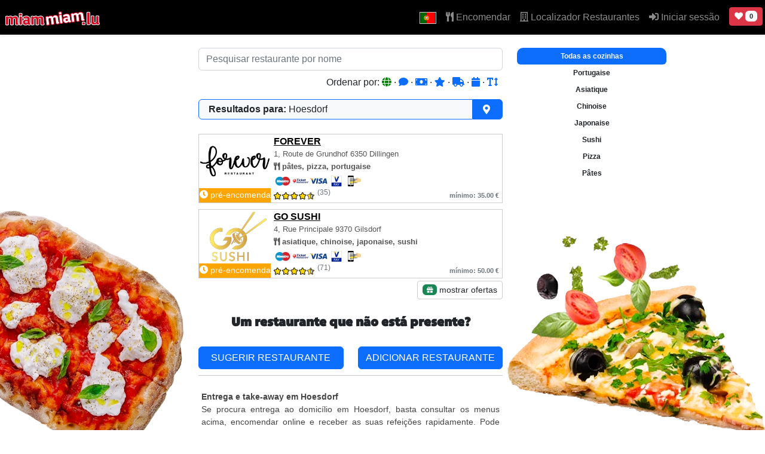

--- FILE ---
content_type: text/html; charset=UTF-8
request_url: https://www.miammiam.lu/pt/livraison/Hoesdorf
body_size: 2268
content:
<!DOCTYPE html>
<html lang="en">
<head>
    <meta charset="utf-8">
    <meta name="viewport" content="width=device-width, initial-scale=1">
    <title></title>
    <style>
        body {
            font-family: "Arial";
        }
    </style>
    <script type="text/javascript">
    window.awsWafCookieDomainList = [];
    window.gokuProps = {
"key":"AQIDAHjcYu/GjX+QlghicBgQ/7bFaQZ+m5FKCMDnO+vTbNg96AEjXDd5GG2UH21aRSEdOOwEAAAAfjB8BgkqhkiG9w0BBwagbzBtAgEAMGgGCSqGSIb3DQEHATAeBglghkgBZQMEAS4wEQQMJRvj6KHN1SZDyy/bAgEQgDuB43sNIUY3n1BtkX7MJggT1sT3DunwpTm7Vis+NY8Ug+2LuSOB5YQEK8OE4REU0M09ckOEhHSpn/2kHw==",
          "iv":"A6x+YQDFFAAAIWUr",
          "context":"XjS2/03UZy45BnVlyHfN6ScX+ypjQV8cSoCvzcI0eMg3gBN6eRmkAITCTG77ragK5qLQrrbqOaZ+BiNIjpp9/inLJzd7jvUHy0G7yFEC6KLW66j4BQk6ociPuBFj57oQpY01F1Qz5eC5Po15esLPAp8zkxDKgIproQxeHNGp40HKIqmXy+d40isIwW0wDzZAZtTk6yGqdrpVhKJ+RjLj4yhEIe7GleHncDiXbmQxX9y3Dd+3qlwMCGH7LNfbPTKs7h1US7n+r+vEMnOLPiUn36BO7Uk/ux4e+5P3LCSC+endim3u5d8/[base64]/6mO3AbE3yRh8/JLGZzzhxVmhK0wKhBpwv7voGY5RpOba9QEcgrxCONzFy/QnaSN267AVgVX+KpbbwXbHjrgYZfkt6w4/61BcJHqZfXOpO01taQtRmmrjUbm6MMGuSd6BWkiYN3r5/c9R8NjjCZbtb1rnrI9GsrA738Rw8IraxG4kXuzDk5xf3X91GDF7eAx92buiJCb6zRiKdbriw4QG6bfQA0ME2IyLh75aU2T6A0H+2nzWrJPcBHJwL3phjPHRERg=="
};
    </script>
    <script src="https://fafc0effbd6d.86ca382e.us-east-2.token.awswaf.com/fafc0effbd6d/d5ca9995ed9c/41cc404a3a44/challenge.js"></script>
</head>
<body>
    <div id="challenge-container"></div>
    <script type="text/javascript">
        AwsWafIntegration.saveReferrer();
        AwsWafIntegration.checkForceRefresh().then((forceRefresh) => {
            if (forceRefresh) {
                AwsWafIntegration.forceRefreshToken().then(() => {
                    window.location.reload(true);
                });
            } else {
                AwsWafIntegration.getToken().then(() => {
                    window.location.reload(true);
                });
            }
        });
    </script>
    <noscript>
        <h1>JavaScript is disabled</h1>
        In order to continue, we need to verify that you're not a robot.
        This requires JavaScript. Enable JavaScript and then reload the page.
    </noscript>
</body>
</html>

--- FILE ---
content_type: text/html; charset=UTF-8
request_url: https://www.miammiam.lu/pt/livraison/Hoesdorf
body_size: 12433
content:
<!doctype html>
<html lang="pt" data-bs-theme="light">
<head>
  <link rel="dns-prefetch" href="//cdn.miammiam.lu">
  <link rel="preconnect" href="https://cdn.miammiam.lu" crossorigin>
  <meta charset="utf-8">
  <title>Entrega ao Domicílio e Take-Away em Hoesdorf, Luxemburgo. - MiamMiam</title>
  <link rel="canonical" href="https://miammiam.lu/pt/livraison/Hoesdorf" />
  <meta name="facebook-domain-verification" content="qnxmdkqe8sgnf4s72v87ryp20gdrz2" />
  <meta name="google-site-verification" content="1l-FqH66R6xFzpiB1L8jBLQsb30fr_RGmgjNcY4mTSs" />
  <meta http-equiv="X-UA-Compatible" content="ie=edge">
  <meta name="viewport" content="width=device-width, initial-scale=1, viewport-fit=cover">
  <link rel="stylesheet" href="https://cdn.miammiam.lu/css/bootstrap.min.css?v=kappa-5.1.3">
  <link rel="stylesheet" href="https://cdn.miammiam.lu/css/main_v3.css?v=kappa-5.1.3">
  <style X69RM2x9aPpvbJtRPYu2BQ>
	  .navbar-collapse.collapse.show {
  		max-height: 600px;
  		overflow-y: auto;
	  }
	  @font-face {
		font-family: 'Anton';
		src: url('https://cdn.miammiam.lu/fonts/Anton-Regular.ttf');
	}
	.noselect {
		-webkit-user-select: none;
		user-select: none; 
	}
  </style>
  <meta name="description" content="Obter comida entregue rapidamente em Hoesdorf. Encomende online a partir de restaurantes para entrega ao domicílio . Resultados da pesquisa para: Hoesdorf Luxemburgo.">
  <meta name="robots" content="index,follow" />
  <link rel="author" type="text/plain" href="/humans.txt" />
  <meta name="apple-mobile-web-app-title" content="MiamMiam">
  <meta name="mobile-web-app-title" content="MiamMiam">
  <link rel="icon" href="https://cdn.miammiam.lu/img/logo-32.png" sizes="32x32" />
  <link rel="icon" href="https://cdn.miammiam.lu/img/logo-192.png" sizes="192x192" />
  <link rel="apple-touch-icon-precomposed" href="https://cdn.miammiam.lu/img/logo-180.png" />
  <meta name="msapplication-TileImage" content="https://cdn.miammiam.lu/img/logo-270.png" />
  <meta name="page-topic" content="shopping">
  <meta name="publisher" content="MiamMiam">
  <meta property="og:url" content="/pt/livraison/Hoesdorf" />
  <meta property="og:type" content="website" />
  <meta property="og:title" content="Entrega ao Domicílio e Take-Away em Hoesdorf, Luxemburgo. - MiamMiam" />
  <meta property="og:description" content="Obter comida entregue rapidamente em Hoesdorf. Encomende online a partir de restaurantes para entrega ao domicílio . Resultados da pesquisa para: Hoesdorf Luxemburgo." />
  <meta property="og:image" content="https://cdn.miammiam.lu/img/miammiam.svg" />
  <meta property="og:locale" content="pt" />
    <meta name="msapplication-TileColor" content="#ffffff">
  <meta name="msapplication-TileImage" content="/miammiam_logo_web.png">
  <style X69RM2x9aPpvbJtRPYu2BQ>
  .images-background {
    min-height: 1000px;
    background: url('https://cdn.miammiam.lu/img/background/bgl_11.webp') -200px 180px no-repeat;
    background-attachment: fixed;
  }
  @media (min-width: 576px) {
    .images-background {
      min-height: 1000px;
      background: url('https://cdn.miammiam.lu/img/background/bgr_3.webp') calc(100% + 200px) calc(100% + 50px) no-repeat,
                  url('https://cdn.miammiam.lu/img/background/bgl_8.webp') -200px 80px no-repeat;
      background-attachment: fixed;
    }
  }
  @media (min-width: 768px) {
  	.images-background {
  		min-height: 1000px;
  		background: url('https://cdn.miammiam.lu/img/background/bgr_4.webp') calc(100% + 200px) calc(100% + 100px) no-repeat,
  					      url('https://cdn.miammiam.lu/img/background/bgl_5.webp') -200px 280px no-repeat;
  		background-attachment: fixed;
  	}
  }
  @media (min-width: 992px) {
    .images-background {
  		min-height: 1000px;
  		background: url('https://cdn.miammiam.lu/img/background/bgr_3.webp') calc(100% + 100px) calc(100% + 100px) no-repeat,
  					      url('https://cdn.miammiam.lu/img/background/bgl_2.webp') 0px 280px no-repeat;
  		background-attachment: fixed;
  	}
  }
  .navbar {
	  height: 58px;
	  min-height: 58px;
	  padding-top: 0;
	  padding-bottom: 0;
	  background-color: #000;
	}
	.navbar .nav-link,
	.navbar .navbar-brand {
	  line-height: 58px;
	  padding-top: 0;
	  padding-bottom: 0;
	}
	/* Mobile: Navbar-Collapse & Dropdowns nicht transparent */
	@media (max-width: 991.98px) {
	  .navbar.navbar-dark .navbar-collapse {
		background-color: #000;           /* gleiche Farbe wie deine Navbar */
	  }
	  .navbar.navbar-dark .dropdown-menu {
		background-color: #FFF;
		border: 0;
	  }
	  .navbar.navbar-dark .dropdown-item { color: #000; }
	  .navbar.navbar-dark .dropdown-item:hover,
	  .navbar.navbar-dark .dropdown-item:focus {
		background-color: #CCC;
		color: #fff;
	  }
	}
  </style>
	<link rel="alternate" hreflang="x-default" href="https://www.miammiam.lu/livraison/Hoesdorf"/>
	<link rel="alternate" hreflang="de" href="https://www.miammiam.lu/de/livraison/Hoesdorf"/>
	<link rel="alternate" hreflang="en" href="https://www.miammiam.lu/en/livraison/Hoesdorf"/>
	<link rel="alternate" hreflang="fr" href="https://www.miammiam.lu/fr/livraison/Hoesdorf"/>
	<link rel="alternate" hreflang="pt" href="https://www.miammiam.lu/pt/livraison/Hoesdorf"/>
  <link rel="alternate" hreflang="sr" href="https://www.miammiam.lu/sr/livraison/Hoesdorf"/>
  <link rel="alternate" hreflang="es" href="https://www.miammiam.lu/es/livraison/Hoesdorf"/>
  <link rel="alternate" hreflang="zh" href="https://www.miammiam.lu/cn/livraison/Hoesdorf"/>
  </head>
<body class="images-background">
  <nav class="navbar navbar-expand-lg navbar-dark fixed-top shadow-sm">
	 <div class="d-inline">
		      	<a class="navbar-brand ps-2" href="/"><img fetchpriority="high" src="https://cdn.miammiam.lu/img/logo_miammiam_livraison.svg" style="width: 160px; height: 26px;" alt="Logótipo MiamMiam como texto"></a>
	 </div>
	
		<button class="navbar-toggler ms-auto me-0"
		style="background-color: #555; color: white;"
        type="button"
        data-bs-toggle="collapse"
        data-bs-target="#main-navigation"
        aria-controls="main-navigation"
        aria-expanded="false"
        aria-label="Toggle navigation"
        style="background-color:#555; color:#fff;">
		<span>Menu</span>
	</button>
		  	<div class="d-inline-block d-lg-none me-1">
	  		<a href="/user/my_favorites" title="Os seus favoritos" class="btn btn-danger btn-sm ms-2"><i class="fas fa-heart"></i></a>  
		</div>
		  
    <div class="collapse navbar-collapse" id="main-navigation" style="max-height: calc(100vh + 50px);">
      <ul class="navbar-nav ms-auto">
        <li class="nav-item dropdown ">
										<a href="#" class="nav-link dropdown-toggle first" data-bs-toggle="dropdown" role="button" aria-expanded="false"><img src="https://cdn.miammiam.lu/flags/4x3/pt.svg" class="icon-small" alt="Sinalizador de idioma selecionado" />
						<span class="d-inline-block d-lg-none">Idioma</span>
					</a>
					<ul class="dropdown-menu dropdown-menu-end">
						<li class="dropdown-item"><a href="/de/livraison/Hoesdorf" class="language" rel="de-DE"><img src="https://cdn.miammiam.lu/flags/4x3/de.svg" alt="Deutsch" class="icon-small" /> Deutsch</a></li>
						<li class="dropdown-item"><a href="/fr/livraison/Hoesdorf" class="language" rel="fr-FR"><img src="https://cdn.miammiam.lu/flags/4x3/fr.svg" alt="Français" class="icon-small" /> Français</a></li>
						<li class="dropdown-item"><a href="/en/livraison/Hoesdorf" class="language" rel="en-US"><img src="https://cdn.miammiam.lu/flags/4x3/en.svg" alt="English" class="icon-small" /> English</a></li>
						<li class="dropdown-item"><a href="/pt/livraison/Hoesdorf" class="language" rel="pt-PT"><img src="https://cdn.miammiam.lu/flags/4x3/pt.svg" alt="Português" class="icon-small" /> Português</a></li>
						<li class="dropdown-item"><a href="/nl/livraison/Hoesdorf" class="language" rel="nl-NL"><img src="https://cdn.miammiam.lu/flags/4x3/nl.svg" alt="Nederlands" class="icon-small" /> Nederlands</a></li>
						<li class="dropdown-item"><a href="/it/livraison/Hoesdorf" class="language" rel="it-IT"><img src="https://cdn.miammiam.lu/flags/4x3/it.svg" alt="Italiano" class="icon-small" /> Italiano</a></li>
						<li class="dropdown-item"><a href="/es/livraison/Hoesdorf" class="language" rel="es-ES"><img src="https://cdn.miammiam.lu/flags/4x3/es.svg" alt="Español" class="icon-small" /> Español</a></li>
						<li class="dropdown-item"><a href="/ar/livraison/Hoesdorf" class="language" rel="ar_SA"><img src="https://cdn.miammiam.lu/flags/4x3/sa.svg" alt="العربية" class="icon-small" /> العربية</a></li>
						<li class="dropdown-item"><a href="/cn/livraison/Hoesdorf" class="language" rel="zh-CN"><img src="https://cdn.miammiam.lu/flags/4x3/cn.svg" alt="中国" class="icon-small" /> 中国</a></li>
						<li class="dropdown-item"><a href="/sr/livraison/Hoesdorf" class="language" rel="sr-SR"><img src="https://cdn.miammiam.lu/flags/4x3/sr.svg" alt="Jugoslovenski" class="icon-small" /> Jugoslovenski</a></li>
						<li class="dropdown-item"><a href="/ru/livraison/Hoesdorf" class="language" rel="ru-RU"><img src="https://cdn.miammiam.lu/flags/4x3/ru.svg" alt="Русский" class="icon-small" /> Русский</a></li>
					</ul>
				</li>
        <li class="nav-item">
          <a class="nav-link" href="/"><i class="fas fa-utensils"></i> Encomendar</a>
        </li>
		<li class="nav-item">
        	<a class="nav-link" href="/restaurants/"><i class="far fa-building"></i> Localizador Restaurantes</a>
        </li>
		          <li class="nav-item">
             <a class="nav-link" href="/action/login"><i class="fas fa-sign-in-alt"></i> Iniciar sessão</a>
          </li>
                <div class="d-none d-lg-inline-block mt-1 me-1">
	  		<a href="/user/my_favorites" title="Os seus favoritos" class="btn btn-danger btn-sm ms-2 mt-2"><i class="fas fa-heart"></i> <span class="badge bg-light text-dark">0</span></a>  
		</div>
      </ul>
    </div>
	  </nav>
	
  <div class="container-fluid content-wrapper content-page-search" style="padding-bottom: 20px;">
  <div class="row pt-5 pt-md-0">
    <div class="col-12 col-md-9 col-lg-8 col-xl-5 offset-xl-3 offset-lg-1 offset-md-0">
	<input type="text" class="form-control mt-o d-none d-md-inline-block search-for-name" id="search-for-name" placeholder="Pesquisar restaurante por nome">
	<div class="alert alert-warning mt-2" style="display: none;" role="alert" id="no-search-results">
		Sem resultados para a sua entrada!	</div>
		
	<div class="d-none d-md-block p-2" style="text-align: right;">
		Ordenar por:		<a href="/livraison/?q=189&sort=default" data-bs-toggle="tooltip" data-bs-placement="top" title="Padrão"
		   style="text-decoration: none; color: green;"
		   ><i class="fa fa-globe"></i></a>
		&middot;
		<a href="/livraison/?q=189&sort=reviews" data-bs-toggle="tooltip" data-bs-placement="top" title="Avaliações"
		   style="text-decoration: none; "
		   ><i class="fa fa-comment"></i></a>
		&middot;
		<a href="/livraison/?q=189&sort=min_order" data-bs-toggle="tooltip" data-bs-placement="top" title="Encomenda mínima"
		   style="text-decoration: none; "
		   ><i class="fa fa-money-bill"></i></a>
		&middot;
		<a href="/livraison/?q=189&sort=rating" data-bs-toggle="tooltip" data-bs-placement="top" title="Avaliação"
		   style="text-decoration: none; "
		   ><i class="fa fa-star"></i></a>
		&middot;
		<a href="/livraison/?q=189&sort=delivery" data-bs-toggle="tooltip" data-bs-placement="top" title="Tempo entrega"
		   style="text-decoration: none; "
		   ><i class="fa fa-truck"></i></a>
		&middot;
		<a href="/livraison/?q=189&sort=new" data-bs-toggle="tooltip" data-bs-placement="top" title="Mais recente primeiro"
		   style="text-decoration: none; "
		   ><i class="fa fa-calendar"></i>

</a>
		&middot;
		<a href="/livraison/?q=189&sort=name" data-bs-toggle="tooltip" data-bs-placement="top" title="Nome do restaurante"
		   style="text-decoration: none; "
		   ><i class="fa fa-text-height"></i>
</a>
	</div>
		
	<a href="#"
		class="d-flex align-items-stretch mt-2 mb-4 text-reset text-decoration-none "
		data-bs-toggle="modal" data-bs-target="#addressInputModal"
		role="button" aria-label="Mudar Cidade">
		<div class="bg-light text-dark px-3 py-1 d-flex align-items-center border border-primary rounded-start flex-grow-1">
			<strong class="me-1">Resultados para:</strong>
			<span class="text-truncate"
				title="Hoesdorf">
			Hoesdorf			</span>
		</div>
		<div class="bg-primary text-white px-3 py-1 d-flex align-items-center border border-primary rounded-0 rounded-end">
			<i class="fas fa-map-marker-alt me-1"></i>
			<span class="d-none d-sm-inline"></span>
		</div>
	</a>
	<div class="search-result-search-hint"
     data-id="FOREVER">

<table class="search-result-table noselect" cellpadding="0" cellspacing="0" border="0"
 data-id="forever-dillingen" data-active="1"
 data-kitchen="-67-59-6-0-"
 >
  <tr>
    <td rowspan="5" class="search-result-logo">
      <div style="position:relative">
        <a href="/restaurant/forever-dillingen">
          <img fetchpriority="high"  src="https://cdn.miammiam.lu/uploads/2025/11/06d7hv81at3vxew3kdvprhph98-252a568153b1.webp" alt="Logo of restaurant FOREVER">
        </a>
              </div>
    </td>
  </tr>

  <tr>
    <td class="search-result-title" colspan="2">
      <h1 class="search-result-partner-name">
        <a href="/restaurant/forever-dillingen"
           >FOREVER</a>
      </h1>
    </td>
  </tr>

  <tr>
    <td class="search-result-address" colspan="2">
      <span class="d-none d-md-inline">1, Route de Grundhof</span>
      6350      Dillingen    </td>
  </tr>

  <tr>
    <td class="search-result-kitchen" colspan="2">
      <i class="fas fa-utensils"></i> pâtes, pizza, portugaise    </td>
  </tr>

  <tr>
    <td class="search-result-payments" colspan="2">
      <img  src="https://cdn.miammiam.lu/img/1.webp" alt="Cartão Bancário"><img  src="https://cdn.miammiam.lu/img/2.webp" alt="Vale Restaurante"><img  src="https://cdn.miammiam.lu/img/3.webp" alt="Cartão de Crédito"><img  src="https://cdn.miammiam.lu/img/4.webp" alt="V-Pay"><img  src="https://cdn.miammiam.lu/img/6.webp" alt="Pagamento Online">    </td>
  </tr>

  <tr>
    <td class="search-result-action closed">
      <i class="fa fa-clock" title="Aceita pré-encomendas"></i> pré-encomenda    </td>

    <td class="search-result-rating">
      <i class="fas fa-star rating-star"></i><i class="fas fa-star rating-star"></i><i class="fas fa-star rating-star"></i><i class="fas fa-star rating-star"></i><i class="fas fa-star-half-alt rating-star half"></i><sup><small class="d-inline-block d-md-none text-muted">(35)</small>
                  <span class="d-none d-md-inline-block text-muted">(35)</span></sup>    </td>

    <td class="search-result-minorder">
      <span class="d-none d-md-inline-block text-muted">mínimo: 35.00 &euro;</span><span class="d-inline-block d-md-none text-muted">min: 35.00 &euro;</span>    </td>
  </tr>
</table>



</div>
<div class="search-result-search-hint"
     data-id="GO SUSHI">

<table class="search-result-table noselect" cellpadding="0" cellspacing="0" border="0"
 data-id="go-sushi-gilsdorf" data-active="1"
 data-kitchen="-9-10-13-45-"
 >
  <tr>
    <td rowspan="5" class="search-result-logo">
      <div style="position:relative">
        <a href="/restaurant/go-sushi-gilsdorf">
          <img fetchpriority="high"  src="https://cdn.miammiam.lu/uploads/2025/11/06d7j0pp14qy71baygehmb0f88-fb7e0d032723.webp" alt="Logo of restaurant GO SUSHI">
        </a>
              </div>
    </td>
  </tr>

  <tr>
    <td class="search-result-title" colspan="2">
      <h1 class="search-result-partner-name">
        <a href="/restaurant/go-sushi-gilsdorf"
           >GO SUSHI</a>
      </h1>
    </td>
  </tr>

  <tr>
    <td class="search-result-address" colspan="2">
      <span class="d-none d-md-inline">4, Rue Principale</span>
      9370      Gilsdorf    </td>
  </tr>

  <tr>
    <td class="search-result-kitchen" colspan="2">
      <i class="fas fa-utensils"></i> asiatique, chinoise, japonaise, sushi    </td>
  </tr>

  <tr>
    <td class="search-result-payments" colspan="2">
      <img  src="https://cdn.miammiam.lu/img/1.webp" alt="Cartão Bancário"><img  src="https://cdn.miammiam.lu/img/2.webp" alt="Vale Restaurante"><img  src="https://cdn.miammiam.lu/img/3.webp" alt="Cartão de Crédito"><img  src="https://cdn.miammiam.lu/img/4.webp" alt="V-Pay"><img  src="https://cdn.miammiam.lu/img/6.webp" alt="Pagamento Online">    </td>
  </tr>

  <tr>
    <td class="search-result-action closed">
      <i class="fa fa-clock" title="Aceita pré-encomendas"></i> pré-encomenda    </td>

    <td class="search-result-rating">
      <i class="fas fa-star rating-star"></i><i class="fas fa-star rating-star"></i><i class="fas fa-star rating-star"></i><i class="fas fa-star rating-star"></i><i class="fas fa-star-half-alt rating-star half"></i><sup><small class="d-inline-block d-md-none text-muted">(71)</small>
                  <span class="d-none d-md-inline-block text-muted">(71)</span></sup>    </td>

    <td class="search-result-minorder">
      <span class="d-none d-md-inline-block text-muted">mínimo: 50.00 &euro;</span><span class="d-inline-block d-md-none text-muted">min: 50.00 &euro;</span>    </td>
  </tr>
</table>


  <div class="mt-2 mt-lg-1 text-end">
    
            <button type="button" class="btn btn-sm search-result-button" style="background-color: white;"
                data-bs-toggle="modal" data-bs-target="#specialOffersModal" data-id="741"
                data-active="1"
                data-kitchen="-9-10-13-45-">
          <span class="badge bg-success"><i class="fas fa-gift"></i></span> mostrar ofertas        </button>
      </div>

</div>
		</div>

		<style X69RM2x9aPpvbJtRPYu2BQ>
			.kitchen-div-select {
				cursor: pointer;
			}
			.nav-scroll {
				max-height: calc(100vh - 100px);
				overflow-y: auto;
				background-color: white;
				border-radius: 10px;
			}
			.scrollbar-slim {
				scrollbar-width: thin;
				scrollbar-color: var(--bs-secondary) transparent;
			}
			.scrollbar-slim::-webkit-scrollbar {
				width: .5rem;
			}
			.scrollbar-slim::-webkit-scrollbar-thumb {
				background-color: var(--bs-secondary);
				border-radius: 1rem;
			}
			.scrollbar-slim::-webkit-scrollbar-track {
				background: transparent;
			}
			:root {
			--header-h: 70px;
			--bottom-gap: 60px;
		  }
		  .sticky-top { top: var(--header-h); }
			#results-kitchen-fixed .nav-scroll {
			max-height: calc(100vh - var(--header-h) - var(--bottom-gap));
			overflow-y: auto;
		  }
		</style>

		<div class="d-none d-md-block col-md-3 col-xl-4" id="results-kitchen-anker">
			<div id="results-kitchen-fixed mt-0" class="sticky-top">
				<div class="nav-scroll scrollbar-slim" style="max-width: 250px;">
										<div data-id="0" class="my-0 py-2 d-block badge text-light text-bg-primary kitchen-div-select selected">Todas as cozinhas</div>
					<div data-id="6" class="my-0 py-2 d-block badge text-dark kitchen-div-select">Portugaise</div><div data-id="9" class="my-0 py-2 d-block badge text-dark kitchen-div-select">Asiatique</div><div data-id="10" class="my-0 py-2 d-block badge text-dark kitchen-div-select">Chinoise</div><div data-id="13" class="my-0 py-2 d-block badge text-dark kitchen-div-select">Japonaise</div><div data-id="45" class="my-0 py-2 d-block badge text-dark kitchen-div-select">Sushi</div><div data-id="59" class="my-0 py-2 d-block badge text-dark kitchen-div-select">Pizza</div><div data-id="67" class="my-0 py-2 d-block badge text-dark kitchen-div-select">Pâtes</div>									</div>
			</div>
		</div>

		<!-- HANDY -->
		<div class="mx-0 px-0" style="position: fixed; z-index: 999; left: 0; right: 0; top: 58px;">
			<select class="d-block d-md-none mb-0" id="results-sorting-select-mobile" style="width: 50%; display: inline; float: left; text-align: center;" data-query="189">
				<option value="default">Ordenar resultados por...</option>
				<option value="reviews" >Avaliações</option>
				<option value="min_order" >Encomenda mínima</option>
				<option value="rating" >Avaliação</option>
				<option value="delivery" >Tempo entrega</option>
				<option value="new" >Mais recente primeiro</option>
				<option value="name" >Nome do restaurante</option>
			</select>

			<select class="d-block d-md-none mb-0" id="results-kitchen-select-mobile" style="width: 50%; display: inline; float: left; text-align: center;">
				<option value="0">Todas as cozinhas</option>
				<option value="6">Portugaise</option><option value="9">Asiatique</option><option value="10">Chinoise</option><option value="13">Japonaise</option><option value="45">Sushi</option><option value="59">Pizza</option><option value="67">Pâtes</option>			</select>

			<input type="text" class="form-control d-block d-md-none mt-0 search-for-name" id="search-for-name-handy" placeholder="Pesquisar restaurante por nome" style="text-align: center;">
		</div>
	  </div>
	  		<div class="row">
		  <div class="col-12 col-md-9 col-lg-8 col-xl-5 offset-xl-3 offset-lg-1 offset-md-0">
			<div class="row">
			  <div class="col-12 py-4 text-home" style="font-size: 1.3em; text-align: center; font-weight: bold;">
				Um restaurante que não está presente?			  </div>
			  <div class="col-12 col-md-6 py-2 py-md-0">
				<a class="btn btn-primary w-100 uppercase" href="/page/suggest_restaurant">
				sugerir restaurante				</a>
			  </div>
			  <div class="col-12 col-md-6 py-2 py-md-0">
				<a class="btn btn-primary w-100 uppercase" href="/page/add_restaurant">
				adicionar restaurante				</a>
			  </div>
			  <div class="col-12">
				<hr/>
				<div style="font-size: 0.9em; color: #444; text-align: justify; padding: 15px 5px;">
				  <b>Entrega e take-away em Hoesdorf</b><br/>
				  Se procura entrega ao domicílio em Hoesdorf, basta consultar os menus acima, encomendar online e receber as suas refeições rapidamente. Pode também verificar as avaliações dos clientes, as nossas promoções e descontos especiais antes de encomendar online para recolha ou entrega. Além disso, o nosso site é gratuito e paga o mesmo preço como se tivesse encomendado por telefone ou ao balcão. Navegue pelos restaurantes na nossa secção de Entrega ao Domicílio Hoesdorf e descubra a forma mais simples de encomendar take-away online.			   </div>
			  </div>
			</div>
		  </div>
		  <div class="d-none d-md-block col-md-3">&nbsp;</div>
		</div>
	  	  </div>

	  <!-- special offers modal -->
	  <div class="modal fade" id="specialOffersModal" tabindex="-1" role="dialog" aria-labelledby="specialOffersModalTitle" aria-hidden="true">
		<div class="modal-dialog" role="document">
		  <div class="modal-content">
			<div class="modal-header">
			  <h5 class="modal-title" id="specialOffersModalTitle" style="font-size: 16px;">Ofertas Especiais</h5>
			  <button type="button" class="btn-close" data-bs-dismiss="modal" aria-label="Close"></button>
			</div>
			<div class="modal-body" id="specialOffersModalBody"></div>
		  </div>
		</div>
	  </div>

	  <!-- promotions modal -->
	  <div class="modal fade modal-sm" id="promotionsModal" tabindex="-1" role="dialog" aria-labelledby="promotionsModalTitle" aria-hidden="true">
		<div class="modal-dialog" role="document">
		  <div class="modal-content">
			<div class="modal-header">
			  <h5 class="modal-title" id="promotionsModalTitle" style="font-size: 16px;">Promoções</h5>
			  <button type="button" class="btn-close" data-bs-dismiss="modal" aria-label="Close"></button>
			</div>
			<div class="modal-body" id="promotionsModalBody"></div>
		  </div>
		</div>
	  </div>

	  <!-- address inout modal -->
<div class="modal fade mt-1 pt-1" id="addressInputModal" tabindex="-1" role="dialog" aria-labelledby="addressInputModalTitle" aria-hidden="true">
    <div class="modal-dialog mt-1 pt-1" role="document">
        <div class="modal-content">
            <div class="modal-header">
                <h5 class="modal-title" id="addressInputModalTitle">Código postal ou cidade</h5>
                <button type="button" class="btn-close" data-bs-dismiss="modal" aria-label="Close"></button>
            </div>
            <div class="modal-body mt-0 pt-0" id="addressInputModalBody">
                <div class="row">
    <div class="col-12">
        <!-- Address input + dropdown -->
        <div class="position-relative mx-auto pt-3 pb-1 mx-2" style="max-width: 540px;">
            <div>
            <div class="mb-2 text-end"><small><i class="fas fa-history"></i></small>  <a class="badge bg-primary text-light" href="/livraison/189">Hoesdorf</a></div>            <div class="input-group input-group-lg" style="max-width:540px; margin:auto;">
                <div id="locationResult" class="w-100"></div>
                    <!-- Button zuerst -->
                    <button id="getLocation" class="btn btn-primary" type="button"
                            style="border-top-left-radius: 5px; border-bottom-left-radius: 5px; 
                            height:52px !important;
                            ">
                        <i class="fas fa-map-marker-alt"></i>
                    </button>

                    <!-- Danach das Input -->
                    <input type="text" id="addressInput"
                            class="form-control text-center fw-bold"
                            placeholder="Código postal ou cidade"
                            autocomplete="off"
                            aria-autocomplete="list" aria-haspopup="listbox"
                            aria-expanded="false" aria-owns="addrDropdown"
                            style="height:52px !important; border:2px solid #007bff !important;">
                </div>

                <div id="addrDropdown" class="dropdown-menu w-100" role="listbox" aria-label="Sugestões endereços"></div>
            </div>
        </div>
    </div>
</div>

<!-- Hidden fields, unhidden for testing -->
<input type="hidden" id="lat" name="lat">
<input type="hidden" id="lng" name="lng">
<input type="hidden" id="place_id" name="place_id">
<input type="hidden" id="formatted_address" name="formatted_address">
<input type="hidden" id="postal_code" name="postal_code">
<input type="hidden" id="country" name="country">
<input type="hidden" id="city_id" name="city_id">

<script X69RM2x9aPpvbJtRPYu2BQ>
    (function() {
    const API_URL = '/api/nominatim_autocomplete.php';
    const MIN_CHARS = 2;
    const DEBOUNCE_MS = 220;

    let input, dd, suggestions = [], activeIndex = -1, debounceTimer = null, blurCloseTimer = null;

    const escapeHtml = s => (s || "").replace(/[&<>"']/g, c => ({'&':'&amp;','<':'&lt;','>':'&gt;','"':'&quot;',"'":'&#039;'}[c]));
    function openDropdown(){ dd.classList.add('show'); input.setAttribute('aria-expanded','true'); dd.style.maxHeight='260px'; dd.style.overflowY='auto'; dd.style.zIndex=1000; }
    function closeDropdown(){ dd.classList.remove('show'); input.setAttribute('aria-expanded','false'); }
    function clearDropdown(){ suggestions=[]; dd.innerHTML=''; closeDropdown(); }
    function setHidden(id,val){ const el=document.getElementById(id); if (el) el.value = (val ?? ''); }

    document.addEventListener('DOMContentLoaded', () => {
        input = document.getElementById('addressInput');
        dd    = document.getElementById('addrDropdown');
        if (!input || !dd) return;

        input.addEventListener('input', onInput);
        input.addEventListener('keydown', onKeyDown);
        input.addEventListener('focus', () => { if (dd.children.length) openDropdown(); });
        input.addEventListener('blur', () => { blurCloseTimer = setTimeout(closeDropdown, 150); });
        document.addEventListener('click', (e) => { if (!dd.contains(e.target) && e.target !== input) closeDropdown(); });
        document.addEventListener('mousedown', () => { if (blurCloseTimer) clearTimeout(blurCloseTimer); });
    });

    function onInput(e){
        const q = (e.target.value || '').trim();
        clearTimeout(debounceTimer);
        activeIndex = -1;
        if (q.length < MIN_CHARS) { clearDropdown(); return; }
        debounceTimer = setTimeout(() => fetchSuggestions(q), DEBOUNCE_MS);
    }

    async function fetchSuggestions(query){
        const params = new URLSearchParams({
            q: query,
            limit: '8',
            countrycodes: 'lu,de,fr,be',
            bounded: '1',
            lang: LANGUAGE
        });
        try {
            const resp = await fetch(API_URL + '?' + params.toString(), { headers: { 'Accept': 'application/json' }});
            if (!resp.ok) { clearDropdown(); return; }
            const data = await resp.json();
            if (!data.ok) { clearDropdown(); return; }
            suggestions = Array.isArray(data.suggestions) ? data.suggestions : [];
            renderDropdown(suggestions);
        } catch {
            clearDropdown();
        }
    }

    function renderDropdown(items) {
        dd.innerHTML = '';

        // === Kein Ergebnis: zeige „0 Treffer“ im Dropdown ===
        if (!items.length) {
            dd.innerHTML = `
                <div class="dropdown-item disabled text-muted d-flex align-items-start" 
                    role="option" aria-disabled="true">
                    <i class="fas fa-search-minus me-2 mt-1" aria-hidden="true"></i>
                    <div>
                    <div>${LABEL_NO_RESULTS}</div>
                    <small class="text-muted">${LABEL_TRY_ANOTHER}</small>
                    </div>
                </div>
            `;
            openDropdown(); // wichtig: Dropdown offen lassen, als Feedback
            return;
        }

        // === Normale Trefferliste ===
        items.forEach((sug, idx) => {
            const text = sug.display_name || '';
            const sec  = sug.secondary || '';
            const cc   = (sug.countryCode || '').toLowerCase(); // 'lu'

            const rcRaw = (typeof sug.resto_count === 'number') ? sug.resto_count : parseInt(sug.resto_count, 10);
            const hasRC = Number.isFinite(rcRaw) && rcRaw >= 0;
            const rc    = hasRC ? (rcRaw > 999 ? '999+' : rcRaw) : null;

            const btn = document.createElement('button');
            btn.type = 'button';
            btn.className = 'dropdown-item d-flex align-items-start';
            btn.setAttribute('role', 'option');
            btn.id = 'addr-opt-' + idx;
            btn.dataset.index = idx;

            if (hasRC) {
                const label = (rcRaw === 1) ? '1 ' + LABEL_1 : `${rcRaw} ${LABEL_2}`;
                btn.setAttribute('aria-label', `${text} – ${label}`);
                btn.title = label;
            }

            const flagHtml = cc
                ? `<img src="${CDN_STATIC_URL}flags/4x3/${cc}.svg" alt="${cc.toUpperCase()}"
                    style="width:20px;height:auto;margin-right:8px;margin-top:5px;border-radius:2px;">`
                : `<i class="fas fa-map-marker-alt me-2 text-muted"></i>`;

            const badgeHtml = hasRC
                ? `<span class="badge rounded-pill ${rcRaw > 0 ? 'bg-success' : 'bg-secondary'} ms-auto d-inline-flex align-items-center mt-1"
                        style="min-width:44px; justify-content:center;">
                    <i class="fas fa-utensils me-1" aria-hidden="true"></i>${rc}
                </span>`
                : '';

            btn.innerHTML = `
                ${flagHtml}
                <div class="d-flex flex-column text-start">
                <span>${escapeHtml(text)}</span>
                ${sec ? `<small class="text-muted">${escapeHtml(sec)}</small>` : ''}
                </div>
                ${badgeHtml}
            `;

            btn.addEventListener('mousedown', (e) => { e.preventDefault(); selectIndex(idx); });
            dd.appendChild(btn);
        });

        openDropdown();
    }

    function onKeyDown(e){
        const n=suggestions.length; if(!n) return;
        if (e.key==='ArrowDown'){ e.preventDefault(); activeIndex=(activeIndex+1)%n; updateActiveItem(); }
        else if (e.key==='ArrowUp'){ e.preventDefault(); activeIndex=(activeIndex-1+n)%n; updateActiveItem(); }
        else if (e.key==='Enter'){ e.preventDefault(); selectIndex(activeIndex>=0?activeIndex:0); }
        else if (e.key==='Escape'){ closeDropdown(); }
    }

    function updateActiveItem(){
        const items = dd.querySelectorAll('.dropdown-item');
        items.forEach((el,i)=>{
            if (i===activeIndex){ el.classList.add('active'); el.setAttribute('aria-selected','true'); el.scrollIntoView({block:'nearest'}); }
            else { el.classList.remove('active'); el.setAttribute('aria-selected','false'); }
        });
    }

    function selectIndex(idx){
        const it = suggestions[idx]; if (!it) return;
        const formatted = it.display_name || it.primary || '';
        input.value = formatted;

        const lat = (typeof it.lat === 'number') ? it.lat : parseFloat(it.lat);
        const lng = (typeof it.lng === 'number') ? it.lng : parseFloat(it.lng);

        setHidden('formatted_address', formatted);
        setHidden('place_id', it.place_id || '');
        setHidden('lat', isFinite(lat) ? lat : '');
        setHidden('lng', isFinite(lng) ? lng : '');
        setHidden('postal_code', (it.addr && it.addr.postcode) ? it.addr.postcode : '');
        setHidden('country', it.countryCode || '');
        setHidden('city_id', it.city_id || '');
        
        clearDropdown();
        
        window.location.href = SEARCH_INPUT_LINK + it.city_id;
    }

    const btn      = document.getElementById('getLocation');
    const resultEl = document.getElementById('locationResult');

    // ===== Utils =====
    function showBadge(type, html) {
        resultEl.innerHTML = '<span class="my-2 badge bg-' + type + '">' + html + '</span>';
    }
    function setBtnLoading(isLoading) {
        if (isLoading) {
            btn.disabled = true;
            btn.dataset.prevHtml = btn.innerHTML;
            btn.innerHTML = '<img width="18" height="18" src="https://cdn.miammiam.lu/img/loader.gif" alt="">';
        } else {
            btn.disabled = false;
            if (btn.dataset.prevHtml) btn.innerHTML = btn.dataset.prevHtml;
        }
    }
    function redirectToCity(cityId) {
        showBadge('success', '<img width="16" height="16" src="https://cdn.miammiam.lu/img/loader.gif"> Será redirecionado');
                    window.location.href = '/livraison/' + encodeURIComponent(cityId);
            }
    function callApi(lat, lng) {
        const qs = '?lat=' + encodeURIComponent(lat) + '&lng=' + encodeURIComponent(lng);
        return fetch('/api/user_location.php' + qs, { headers: { 'Accept':'application/json' } })
            .then(r => r.ok ? r.json() : Promise.reject(new Error('HTTP '+r.status)));
    }

    // Promise, die die **beste** Position bis maxWaitMs sucht, mit Ziel-Accuracy.
    function getAccuratePosition(targetAccMeters = 200, maxWaitMs = 8000) {
        return new Promise((resolve, reject) => {
        if (!navigator.geolocation) {
            reject(new Error('Geolocation unsupported'));
            return;
        }

        let best = null;      // bestes (niedrigstes) accuracy-Fix bisher
        let watchId = null;
        let settled = false;

        const finish = (pos, reason) => {
            if (settled) return;
            settled = true;
            if (watchId !== null) navigator.geolocation.clearWatch(watchId);
            // console.debug('Geo settled via:', reason, pos && pos.coords);
            pos ? resolve(pos) : reject(new Error('No position'));
        };

        // 1) Sofort versuchen: schneller Cache (≤30s alt), aber nur nehmen, wenn genau genug
        navigator.geolocation.getCurrentPosition(
            (pos) => {
                const acc = pos.coords.accuracy || Infinity;
                if (acc <= targetAccMeters) {
                    finish(pos, 'cached-ok');
                }
                // sonst einfach weiterlaufen lassen; watchPosition holt bessere Werte
                },
                () => { /* ignorieren, watch übernimmt */ },
                {
                enableHighAccuracy: false,  // Cache schnell
                timeout: 1000,
                maximumAge: 30 * 1000       // bis 30s alte Fixe erlauben
            }
        );

        // 2) Laufende Verfeinerung: frische Messungen mit HighAccuracy
        try {
            watchId = navigator.geolocation.watchPosition(
            (pos) => {
                const acc = pos.coords.accuracy || Infinity;
                // merke bestes bisher
                if (!best || acc < (best.coords.accuracy || Infinity)) best = pos;
                // Ziel erreicht? -> fertig
                if (acc <= targetAccMeters) {
                finish(pos, 'fresh-ok');
                }
            },
            (err) => {
                // Bei harten Fehlern trotzdem später mit "best" auflösen
                // console.warn('watchPosition error', err);
            },
            {
                enableHighAccuracy: true, // präziser, darf länger dauern
                timeout: maxWaitMs,       // pro-attempt timeout
                maximumAge: 0
            }
            );
        } catch (e) {
            // Fallback auf getCurrentPosition falls watchPosition nicht verfügbar
            navigator.geolocation.getCurrentPosition(
            (pos) => finish(pos, 'fallback-gcp'),
            ()     => finish(best, 'fallback-best'),
            { enableHighAccuracy: true, timeout: maxWaitMs, maximumAge: 0 }
            );
        }

        // 3) Harte Gesamtschranke: nach maxWaitMs nimm bestes bisher
        setTimeout(() => finish(best, 'timeout-best'), maxWaitMs);
        });
    }

    btn.addEventListener('click', function() {
        resultEl.innerHTML = '';
        setBtnLoading(true);
        showBadge('warning', "Determinar uma localização precisa…");

        // Zielgenauigkeit & Gesamttimeout feinjustieren:
        const TARGET_ACCURACY_M = 200;  // 200 m (City-Level)
        const MAX_WAIT_MS       = 8000; // 8s harte Schranke

        getAccuratePosition(TARGET_ACCURACY_M, MAX_WAIT_MS)
        .then((pos) => {
            const lat = pos.coords.latitude;
            const lng = pos.coords.longitude;
            const acc = Math.round(pos.coords.accuracy || 0);
            showBadge('warning', "Posição encontrada com precisão ~" + acc + "m");

            return callApi(lat, lng).then((data) => ({ data, acc }));
        })
        .then(({ data, acc }) => {
            if (data && data.city_id) {
            redirectToCity(data.city_id);
            } else {
                showBadge('danger', "Não foi possível determinar a localização");
            }
        })
        .catch(() => {
            showBadge('danger', "Não foi possível determinar a localização");
        })
        .finally(() => setBtnLoading(false));
    });
    })();

    const LANGUAGE = 'fr';
    const LABEL_1 = 'O restaurante entrega';
    const LABEL_2 = 'Restaurantes entregam';
    const CDN_STATIC_URL = 'https://cdn.miammiam.lu/';
    const LABEL_NO_RESULTS = 'Sem resultados';
    const LABEL_TRY_ANOTHER = 'Experimente uma cidade ou código postal diferente';
</script>            </div>
        </div>
    </div>
</div>
	  <script X69RM2x9aPpvbJtRPYu2BQ type="text/javascript">
		const SEARCH_INPUT_LINK = '/livraison/?q=';
		var loader_div = '<div style="width: 100%; text-align: center; padding: 10px;"><img src="/img/ajax-loader.gif" style="width: 32px; height: 32px;"></div>';
	  </script>
	  <footer class="container-fluid p-2" style="background-color: black;">
  <div class="container row" style="margin: 0 auto;">
    <div class="col-12 col-md-4 text-muted text-center text-md-left mx-0 px-0 mt-2 mt-md-0">
      &middot; <a href="/page/about">Sobre MiamMiam</a><br/>
      &middot; <a href="/page/privacy">Política de Privacidade</a><br/>
      &middot; <a href="/page/cdu">Termos de Serviço</a><br/>
      &middot; <a href="/page/jobs">MiamMiam Empregos</a>
    </div>
    <div class="col-12 col-md-4 text-muted text-center text-md-left mx-0 px-0">
      &middot; <a href="/page/add_restaurant">Adicione o seu Restaurante</a><br/>
	  &middot; <a href="/user/referr_friends">Indique Amigos</a><br/>
      &middot; <a href="/page/livraison">Lista de todas as Cidades</a><br/>
      &middot; <button class="btn btn-link p-0 text-white" data-bs-toggle="modal" data-bs-target="#aiChatModal">Chat Ajuda</button><br/>
      <!--&middot; <a href="//miammiam.eu">MiamMiam Europa</a>-->
    </div>
	  
    <div class="col-12 col-md-4 text-center text-md-right mx-0 px-0">
      <div id="footer-social-icons">
        <a target="_blank" title="Facebook Page" href="https://www.facebook.com/miammiamlu/" rel="nofollow"><i class="fab fa-facebook-square" aria-hidden="true"></i></a>
        <a target="_blank" title="Instagram Page" href="https://www.instagram.com/miammiamlu/" rel="nofollow"><i class="fab fa-instagram" aria-hidden="true"></i></a>
        <a target="_blank" title="Youtube Channel" href="https://www.youtube.com/c/MiamMiamEu" rel="nofollow"><i class="fab fa-youtube" aria-hidden="true"></i></a>
      </div>
    </div>	  
  </div>
</footer>

<!-- AI MODAL -->
<style>
	.chat-glow {
	  box-shadow: 0 0 10px rgba(220, 53, 69, 0.6);
	  transition: all 0.3s ease;
	}
	.chat-glow:hover {
	  box-shadow: 0 0 25px rgba(220, 53, 69, 0.8);
	  transform: translateY(-2px);
	}

  /* Modal auf (fast) volle Viewport-Höhe bringen */
    #aiChatModal .modal-dialog{ height: 100dvh; max-height: 100dvh; margin-top: 0px; }
    @media (min-width: 767px) {
  	#aiChatModal .modal-dialog {
		margin-top: 25px;
		height: calc(90dvh - 55px);
		max-height: calc(100dvh - 55px);
	  }
  }
  /* iOS/Safari Fallback */
  @supports (-webkit-touch-callout: none){
    #aiChatModal .modal-dialog{
      height: -webkit-fill-available;
      max-height: -webkit-fill-available;
    }
  }

  /* Inhalt über die ganze Höhe verteilen */
  #aiChatModal .modal-content{ height: 100%; }
  #aiChatModal .modal-body{
    padding: 0 !important;
    display: flex;
    flex: 1 1 auto;      /* nimmt Resthöhe zwischen Header/Footer */
    min-height: 0;       /* wichtig, damit der Inhalt schrumpfen darf */
    overflow: hidden;    /* keine Doppel-Scrollbars */
  }

  /* Iframe vollflächig im Body */
  #aiChatModal #aiChatFrame{
    width: 100%;
    height: 100%;
    border: 0;
    flex: 1 1 auto;
    min-height: 0;
  }
</style>

<div class="modal fade" id="aiChatModal" tabindex="-1" aria-hidden="true">
  <div class="modal-dialog modal-dialog-centered modal-xl modal-fullscreen-md-down modal-dialog-scrollable">
    <div class="modal-content">
      <div class="modal-header py-2">
        <div class="d-flex align-items-center gap-2">
          <img src="https://cdn.miammiam.lu/img/miammiam.svg" alt="MiamMiam" style="width:40px;height:40px;object-fit:contain">
          <span class="badge bg-secondary ms-2">Beta<br/>v5.1.3</span>
        </div>

        <div class="ms-auto d-flex align-items-center gap-2">
          <!-- Reset im Modal-Header -->
          <button id="aiModalReset" class="btn btn-outline-secondary btn-sm" type="button">
            limpar chat          </button>
          <button type="button" class="btn-close" data-bs-dismiss="modal" aria-label="Fechar"></button>
        </div>
      </div>

      <div class="modal-body p-0">
        <iframe id="aiChatFrame"
                src="/ai/?embed=1"
                title="MiamMiam AI"
                loading="lazy"
                style="width:100%;height:100%;border:0;"
                allow="clipboard-read; clipboard-write"></iframe>
      </div>
    </div>
  </div>
</div>

<script X69RM2x9aPpvbJtRPYu2BQ>
(function(){
  const modal   = document.getElementById('aiChatModal');
  const frame   = document.getElementById('aiChatFrame');
  const btnReset= document.getElementById('aiModalReset');

  // Aus iframe-URL die *Ziel*-Origin berechnen (robust, auch falls später Subdomain)
  function getTargetOrigin(){
    try { return new URL(frame.src, window.location.href).origin; }
    catch { return window.location.origin; }
  }

  // Reset an iframe senden – wartet auf load + ACK
  function sendIframeReset(){
    const targetOrigin = getTargetOrigin();
    const payload = { type: 'ai_reset' };

    // Wenn iframe noch nicht geladen ist → nach load senden
    const post = () => frame?.contentWindow?.postMessage(payload, targetOrigin);

    if (frame && frame.contentWindow) {
      post();
      // Einmaliger Retry, falls kein ACK in 800ms
      let acked = false;
      const onAck = (e) => {
        if (e.origin !== targetOrigin) return;
        if (e.data && e.data.type === 'ai_reset_ok') {
          acked = true;
          window.removeEventListener('message', onAck);
        }
      };
      window.addEventListener('message', onAck);
      setTimeout(()=>{ if (!acked) post(); }, 800);
    } else {
      frame.addEventListener('load', post, { once:true });
    }
  }

  btnReset?.addEventListener('click', sendIframeReset);

  // Optional: Beim Öffnen des Modals Fokus ins iframe legen
  modal?.addEventListener('shown.bs.modal', ()=>{
    // Beispiel: nur Fokus – kein Reset
    // frame?.contentWindow?.postMessage({ type: 'ai_focus' }, getTargetOrigin());
  });
})();
</script>
<!-- / AI MODAL -->
	
  <script src="https://cdn.miammiam.lu/js/jquery-3.7.1.min.js"></script>
  <script src="https://cdn.miammiam.lu/js/bootstrap.bundle.min.js?v=kappa-5.1.3"></script>
    <link rel="stylesheet" href="https://cdn.miammiam.lu/css/fontawesome.all.css?v=kappa-5.1.3"><script src="https://cdn.miammiam.lu/js/search.js?v=kappa-5.1.3"></script>  <script X69RM2x9aPpvbJtRPYu2BQ type="text/javascript">
  $(document).ready(function() {
    $('[data-bs-toggle="tooltip"]').tooltip();
  });
  // Wichteg fir Flutter App, "AndroidAppUserID" BUILD 125 only
  if (typeof AndroidAppUserID !== 'undefined') {
  	AndroidAppUserID.postMessage('0');
  }
	  
  if (typeof AndroidApp !== 'undefined') {
  	AndroidApp.postMessage('USER:0');
	AndroidApp.postMessage('ULVL:0');
  	AndroidApp.postMessage('TOKN:');
  }
  </script>
	<div class="modal fade" id="notificationModal" data-backdrop="static" tabindex="-1" aria-hidden="true">
	  <div class="modal-dialog modal-sm">
		<div class="modal-content bg-light text-dark">
		  <div class="modal-header">
			<b class="modal-title" id="exampleModalLabel"><i class="fas fa-bell"></i> Notificação</b>
			<button type="button" class="btn-close" data-bs-dismiss="modal" aria-label="Close"></button>
		  </div>
		  <div class="modal-body text-center">
			  <div id="notificationModalBody"></div>
		  </div>
		</div>
	  </div>
	</div>
</body>
</html>

--- FILE ---
content_type: text/html; charset=UTF-8
request_url: https://www.miammiam.lu/ai/?embed=1
body_size: 4869
content:
<!doctype html>
<html lang="en">
<head>
    <base target="_top">
    <meta charset="utf-8">
  <title>MiamMiam AI</title>
  <meta name="viewport" content="width=device-width, initial-scale=1">
  <!-- Bootstrap 5 -->
  <link rel="stylesheet" href="https://cdn.miammiam.lu/css/bootstrap.min.css">
  <link rel="stylesheet" href="https://cdn.miammiam.lu/css/fontawesome.all.css">
  <script defer src="https://cdn.miammiam.lu/js/bootstrap.bundle.min.js"></script>

  <style>
    :root{
      --safe-top: env(safe-area-inset-top, 0px);
      --safe-bottom: env(safe-area-inset-bottom, 0px);
    }
    html, body { height: 100%; margin: 0; background: #f8f9fa; }

    /* ===== App-Viewport as 3-zone grid: Header / Main (scrollbar) / Footer ===== */
    .app-root{
      min-height: 100svh;
      height: 100dvh;
      display: grid;
      grid-template-rows: auto 1fr auto; /* Header, middle, footer */
      padding-top: var(--safe-top);
      padding-bottom: var(--safe-bottom);
      overflow: hidden; /* prevent children from growing past 100vh */
    }

    header.app-header{
      background: #f8f9fa;
      padding: .5rem 0;
      border-bottom: 1px solid rgba(0,0,0,.06);
    }

    /* Middle area must have overflow:hidden + min-height:0,
       otherwise the child (scroller) can push away the footer */
    main.app-main{
      min-height: 0;
      overflow: hidden;
    }

    /* Container in main: full height and centers the chat */
    .main-container{
      height: 100%;
      display: flex;
      flex-direction: column;
    }
    .chat-wrap{
      width: 100%;
      max-width: 960px;   /* similar to col-xxl-6 */
      margin: 0 auto;
      display: flex;
      flex: 1 1 auto;
      min-height: 0;      /* important for inner scroller */
    }

    .chat-card{
      display: flex;
      flex-direction: column;
      flex: 1 1 auto;
      min-height: 0;      /* allows chat-stream to shrink */
      box-shadow: 0 .125rem .25rem rgba(0,0,0,.075)!important;
    }

    .chat-stream{
      flex: 1 1 auto;
      min-height: 0;
      overflow-y: auto;
      padding: 1rem;
      background: #fff;
    }

    /* Footer stays visible (grid row 3) */
    .app-footer{
      background: #fff;
      border-top: 1px solid #dee2e6;
      padding: .75rem 0;
    }
    .footer-wrap{
      max-width: 960px;
      margin: 0 auto;
    }

    /* Bubbles & typography */
    .bubble { max-width: 85%; }
    .ai-reply :is(p, ul, ol) { margin-bottom: .3rem; }
    .ai-reply a { text-decoration: none; }
    .ai-reply a:hover { text-decoration: underline; }
    .msg-time { opacity: .65; font-size: .75rem; }
    textarea#msg { min-height: 44px; max-height: 40vh; resize: none; }

    /* iOS Safari fallback */
    @supports (-webkit-touch-callout: none){
      .app-root{ min-height: -webkit-fill-available; }
    }

    /* Typing indicator */
    .typing-row .ai-name { font-weight: 600; }
    .typing-dots .dot{
      display:inline-block; width:6px; height:6px; border-radius:50%;
      background:#6c757d; margin-left:4px; animation: typing-bounce 1.2s infinite ease-in-out;
      opacity:.6; vertical-align: middle;
    }
    .typing-dots .dot:nth-child(2){ animation-delay:.2s; }
    .typing-dots .dot:nth-child(3){ animation-delay:.4s; }
    @keyframes typing-bounce{
      0%,80%,100%{ transform: translateY(0); opacity:.4; }
      40%{ transform: translateY(-4px); opacity:1; }
    }
	.ai-avatar{
	  width:36px; height:36px;
	  object-fit: contain;
	}
	/* Während Laden: Suggest-Buttons blocken und leicht dimmen */
	.is-loading .ai-example,
	.is-loading .ai-suggest {
	  pointer-events: none;
	  opacity: .6;
	}

	/* disabled-Attribut fallback (falls direkt gesetzt) */
	.ai-example[disabled],
	.ai-suggest[disabled] {
	  pointer-events: none;
	  opacity: .6;
	}

  /* Embed: hide own header, grid to 1fr + shorten footer */
  .is-embed .app-header{ display:none !important; }
  .is-embed .app-root{ grid-template-rows: 1fr auto; } /* no header -> only main + footer */
  .is-embed .footer-wrap{ max-width: 100%; }           /* optionally wider in modal */
  </style>
</head>
<body class="is-embed">

  <div class="app-root">
    <!-- Header -->
    <header class="app-header">
      <div class="container">
        <div class="d-flex align-items-center gap-2">
          <img class="img-fluid" style="width:80px;height:auto" src="https://cdn.miammiam.lu/img/miammiam.svg" alt="MiamMiam" />
          <span class="badge bg-secondary">Beta</span>
          <div class="ms-auto d-flex align-items-center gap-2">
            <button id="resetChat" class="btn btn-outline-secondary btn-sm" type="button" title="Limpar histórico">
              Limpar histórico            </button>
          </div>
        </div>
      </div>
    </header>

    <!-- Main: only the message area scrolls -->
    <main class="app-main">
      <div class="main-container">
        <div class="chat-wrap">
          <div class="card chat-card w-100">
            <div class="chat-stream d-flex flex-column gap-2" id="out" aria-live="polite" aria-relevant="additions"></div>
          </div>
        </div>
      </div>
    </main>

    <!-- Footer: input stays visible at the bottom -->
    <footer class="app-footer">
      <div class="container footer-wrap">
        <form id="chat" class="d-flex align-items-start gap-2">
          <textarea id="msg" class="form-control" placeholder="A sua pergunta..." autocomplete="off"></textarea>
          <button id="sendBtn" type="submit" class="btn btn-primary">
            <span class="d-inline-flex align-items-center gap-2">
              <span>Enviar</span>
              <span id="spinner" class="spinner-border spinner-border-sm d-none" role="status" aria-hidden="true"></span>
            </span>
          </button>
        </form>
        <div class="mt-1 text-muted" style="font-size:.8rem">
          Dica: Shift + Enter para uma nova linha, Enter para enviar.        </div>
      </div>
    </footer>
  </div>

  <script>
	function resetChatHistory(){
	  // 1) LocalStorage leeren & UI zurücksetzen:
	  setLocal([]);
	  out.innerHTML = '';
	  // 2) Server-Session leeren:
	  fetch('/ai/ai_clear.php', { method: 'POST' }).catch(()=>{});
	  // 3) Begrüßung erneut rendern:
	  renderBot(I18N.greeting_html);
	  saveLocal('assistant', I18N.greeting_html);
	}
	  
	let isBusy = false;

	function toggleSuggestButtons(disabled) {
	  const btns = document.querySelectorAll('.ai-example, .ai-suggest');
	  btns.forEach(b => {
		if (disabled) {
		  b.setAttribute('disabled', 'true');
		  b.setAttribute('aria-disabled', 'true');
		} else {
		  b.removeAttribute('disabled');
		  b.removeAttribute('aria-disabled');
		}
	  });
	}
	  
	window.addEventListener('message', (e) => {
	  // Nur gleiche Origin zulassen
	  if (e.origin !== window.location.origin) return;
	  const data = e.data || {};
	  if (data.type === 'ai_reset') {
		resetChatHistory();
		// ACK an den Parent senden (stoppt dessen Retry)
		window.parent?.postMessage({ type: 'ai_reset_ok' }, e.origin);
	  }
	  if (data.type === 'ai_focus') {
		document.getElementById('msg')?.focus();
	  }
	});

    const AI_AVATAR_HTML = '<img src="https://cdn.miammiam.lu/img/miammiam.svg" class="ai-avatar" alt="MiamMiam">';

    const I18N = {
      greeting_html: `
        <div class="ai-reply">
          <p><strong>👋 Bem-vindo à MiamMiam!</strong></p>
          <p>Sou seu assistente para perguntas sobre pedidos, restaurantes ou a sua conta.</p>
          <div class="mt-3 d-flex flex-wrap gap-2">
            <button class="btn btn-sm btn-outline-primary ai-example" data-msg="Mostre-me a minha última encomenda">🧾 Minhas encomendas</button>
            <button class="btn btn-sm btn-outline-primary ai-example" data-msg="Preciso de ajuda com a minha encomenda">🆘 Ajuda</button>
            <button class="btn btn-sm btn-outline-primary ai-example" data-msg="Quero contactar o suporte">📧 Contactar o Suporte</button>
          </div>
        </div>`,
      error_unknown: "Erro desconhecido",
      error_none: "Nenhuma resposta recebida",
      error_network: "Erro de rede",
      alert_reset: "O histórico do chat foi reposto."
    };

    const out = document.getElementById('out');
    const form = document.getElementById('chat');
    const input = document.getElementById('msg');
    const spinner = document.getElementById('spinner');
    const sendBtn = document.getElementById('sendBtn');
    const resetBtn = document.getElementById('resetChat');
    const STORAGE_KEY = 'miammiam_chat_history';

    function nowTime(){ const d = new Date(); return d.toLocaleTimeString([], {hour:'2-digit', minute:'2-digit'}); }
    function escapeHTML(s){ const div=document.createElement('div'); div.textContent=s; return div.innerHTML; }

    // Robust scrolling: double rAF + microtask to ensure layout is ready
    function scrollToBottom(smooth=true){
      Promise.resolve().then(()=>{
        requestAnimationFrame(()=>{
          requestAnimationFrame(()=>{
            out.scrollTo({ top: out.scrollHeight, behavior: smooth ? 'smooth' : 'auto' });
          });
        });
      });
    }

    function renderUser(text,time){
      const html = `
        <div class="d-flex justify-content-end">
          <div class="card border-0 bg-primary text-white bubble">
            <div class="card-body p-2">
              <div>${escapeHTML(text).replace(/\n/g,'<br>')}</div>
              <div class="text-end msg-time">${time || nowTime()}</div>
            </div>
          </div>
        </div>`;
      out.insertAdjacentHTML('beforeend', html);
    }

    function renderBot(html,time){
      const wrapped = `
        <div class="d-flex">
          <div class="card border-0 bg-light bubble">
            <div class="card-body p-2">
              <div class="ai-reply">${html}</div>
              <div class="msg-time">${time || nowTime()}</div>
            </div>
          </div>
        </div>`;
      out.insertAdjacentHTML('beforeend', wrapped);
      scrollToBottom();
    }

    function renderError(text){
      out.insertAdjacentHTML('beforeend', `<div class="alert alert-danger mb-0">Erro ${escapeHTML(text)}</div>`);
      scrollToBottom();
    }

    function setLoading(on){
	  isBusy = !!on;
	  document.documentElement.classList.toggle('is-loading', isBusy);
	  sendBtn.disabled = isBusy;
	  input.disabled = isBusy;
	  spinner.classList.toggle('d-none', !isBusy);
	  // Suggest-Buttons (auch im Greeting HTML) de/aktivieren
	  toggleSuggestButtons(isBusy);
	}

    function getLocal(){ try { return JSON.parse(localStorage.getItem(STORAGE_KEY)) || []; } catch { return []; } }
    function setLocal(msgs){ localStorage.setItem(STORAGE_KEY, JSON.stringify((msgs||[]).slice(-40))); }
    function saveLocal(role,content){ const msgs=getLocal(); msgs.push({role,content,time:nowTime()}); setLocal(msgs); }
    function renderFromArray(msgs){
      out.innerHTML=''; for(const m of msgs){ if(m.role==='user')renderUser(m.content,m.time); else if(m.role==='assistant')renderBot(m.content,m.time); } scrollToBottom();
    }

    async function loadServerHistory(){
      try{ const r=await fetch('/ai/ai.php?history=1'); if(!r.ok)return null;
        const j=await r.json(); if(j&&j.ok&&Array.isArray(j.messages))return j.messages; return null;
      }catch{return null;}
    }

    /* === Typing Indicator === */
    let typingId = null;
	function showTyping(){
	  typingId = 'typing-' + Date.now();
	  const html = `
		<div id="${typingId}" class="d-flex typing-row">
		  <div class="card border-0 bg-light bubble">
			<div class="card-body p-2">
			  <div class="d-flex align-items-center gap-2">
				${AI_AVATAR_HTML}
				<span class="typing-dots" aria-hidden="true">
				  <span class="dot"></span><span class="dot"></span><span class="dot"></span>
				</span>
				<span class="visually-hidden">pensar…</span>
			  </div>
			</div>
		  </div>
		</div>`;
	  out.insertAdjacentHTML('beforeend', html);
	  scrollToBottom();
	}

    function hideTyping(){
      if (!typingId) return;
      const el = document.getElementById(typingId);
      if (el) el.remove();
      typingId = null;
    }

    function autosize(el){ el.style.height='auto'; el.style.height=Math.min(el.scrollHeight,window.innerHeight*0.4)+'px'; }
    input.addEventListener('input',()=>autosize(input));
    input.addEventListener('keydown',(e)=>{ if(e.key==='Enter'&&!e.shiftKey){ e.preventDefault(); form.requestSubmit(); }});

    /* === Submit: with typing indicator === */
    form.addEventListener('submit',async e=>{
      e.preventDefault();
	  if (isBusy) return; 
	  const message=input.value.trim(); if(!message)return;
      renderUser(message); saveLocal('user',message); scrollToBottom(); setLoading(true); showTyping();
      try{
        const r=await fetch('/ai/ai.php',{method:'POST',headers:{'Content-Type':'application/json'},body:JSON.stringify({message})});
        const raw=await r.text(); let j={}; try{ j=JSON.parse(raw);}catch{}
        hideTyping(); /* response arrived – remove placeholder */
        if(!r.ok){
          const errText=(j&&(j.error||j.openai))?`${j.error} ${j.openai||''}`:raw||I18N.error_unknown;
          renderError(`${r.status}: ${errText}`); saveLocal('assistant',`<div class='text-danger'>Error ${r.status}</div>`); return;
        }
        if(j&&j.ok&&j.reply){ renderBot(j.reply); saveLocal('assistant',j.reply); }
        else{ renderError(j?.error||I18N.error_none); saveLocal('assistant',`<div class='text-danger'>${j?.error||I18N.error_none}</div>`); }
      }catch(err){
        hideTyping();
        renderError(`${I18N.error_network}: ${err.message}`); saveLocal('assistant',`<div class='text-danger'>${I18N.error_network}</div>`);
      }finally{
        hideTyping(); /* failsafe */
        setLoading(false); input.value=''; autosize(input);
        // No autofocus on touch devices so the keyboard doesn’t pop up
        if (window.matchMedia('(pointer: fine)').matches) input.focus();
      }
    });

    resetBtn?.addEventListener('click', resetChatHistory);

    /* === Example & AI-suggest buttons: also with typing indicator === */
    document.addEventListener('click',async (e)=>{
      const btn=e.target.closest('.ai-example, .ai-suggest'); if(!btn)return;
	  if (isBusy) return; 
      const msg=btn.dataset.msg; if(!msg)return;
      renderUser(msg); saveLocal('user',msg); scrollToBottom(); setLoading(true); showTyping();
      try{
        const r=await fetch('/ai/ai.php',{method:'POST',headers:{'Content-Type':'application/json'},body:JSON.stringify({message:msg})});
        const raw=await r.text(); let j={}; try{j=JSON.parse(raw);}catch{}
        hideTyping();
        if(!r.ok){
          const errText=(j&&(j.error||j.openai))?`${j.error} ${j.openai||''}`:raw||I18N.error_unknown;
          renderError(`${r.status}: ${errText}`); saveLocal('assistant',`<div class='text-danger'>Error ${r.status}</div>`); return;
        }
        if(j&&j.ok&&j.reply){ renderBot(j.reply); saveLocal('assistant',j.reply); }
        else{ renderError(j?.error||I18N.error_none); saveLocal('assistant',`<div class='text-danger'>${j?.error||I18N.error_none}</div>`); }
      }catch(err){
        hideTyping();
        renderError(`${I18N.error_network}: ${err.message}`); saveLocal('assistant',`<div class='text-danger'>${I18N.error_network}</div>`);
      }finally{
        hideTyping();
        setLoading(false); input.value=''; autosize(input);
      }
    });

    (function init(){
	  const localMsgs = getLocal();
	  if (localMsgs.length) {
		renderFromArray(localMsgs);
	  } else {
		renderBot(I18N.greeting_html);
		saveLocal('assistant', I18N.greeting_html);
	  }
	  loadServerHistory().then(serverMsgs=>{
		if (serverMsgs && serverMsgs.length) {
		  renderFromArray(serverMsgs);
		  setLocal(serverMsgs);
		}
	  });
	  autosize(input);
	  // Falls irgendwann initial bereits ein Request abläuft, Buttons blocken:
	  toggleSuggestButtons(isBusy);
	  window.addEventListener('resize', ()=> scrollToBottom(false));
	})();
  </script>
</body>
</html>